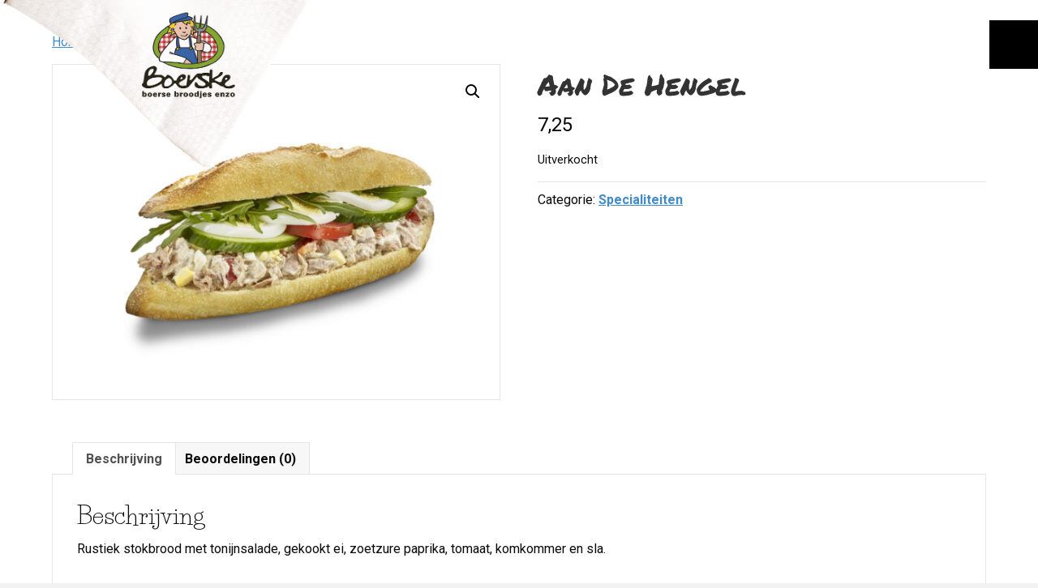

--- FILE ---
content_type: text/html; charset=UTF-8
request_url: https://boerske.nl/product/aan-de-hengel/
body_size: 12950
content:
<!DOCTYPE html>
<html lang="nl-NL" prefix="og: https://ogp.me/ns#">
<head>
<meta charset="UTF-8" />
<meta name='viewport' content='width=device-width, initial-scale=1.0' />
<meta http-equiv='X-UA-Compatible' content='IE=edge' />
<link rel="profile" href="https://gmpg.org/xfn/11" />

<!-- Search Engine Optimization door Rank Math - https://rankmath.com/ -->
<title>Aan de Hengel - Boerske</title>
<meta name="description" content="Rustiek stokbrood met tonijnsalade, gekookt ei, zoetzure paprika, tomaat, komkommer en sla."/>
<meta name="robots" content="index, follow, max-snippet:-1, max-video-preview:-1, max-image-preview:large"/>
<link rel="canonical" href="https://boerske.nl/product/aan-de-hengel/" />
<meta property="og:locale" content="nl_NL" />
<meta property="og:type" content="product" />
<meta property="og:title" content="Aan de Hengel - Boerske" />
<meta property="og:description" content="Rustiek stokbrood met tonijnsalade, gekookt ei, zoetzure paprika, tomaat, komkommer en sla." />
<meta property="og:url" content="https://boerske.nl/product/aan-de-hengel/" />
<meta property="og:site_name" content="Boerske" />
<meta property="og:updated_time" content="2025-03-25T13:30:17+00:00" />
<meta property="og:image" content="https://boerske.nl/wp-content/uploads/2022/05/Aan-de-hengel-lage-resolutie.jpg" />
<meta property="og:image:secure_url" content="https://boerske.nl/wp-content/uploads/2022/05/Aan-de-hengel-lage-resolutie.jpg" />
<meta property="og:image:width" content="1440" />
<meta property="og:image:height" content="1080" />
<meta property="og:image:alt" content="Aan de Hengel" />
<meta property="og:image:type" content="image/jpeg" />
<meta property="product:price:amount" content="7.25" />
<meta property="product:price:currency" content="EUR" />
<meta name="twitter:card" content="summary_large_image" />
<meta name="twitter:title" content="Aan de Hengel - Boerske" />
<meta name="twitter:description" content="Rustiek stokbrood met tonijnsalade, gekookt ei, zoetzure paprika, tomaat, komkommer en sla." />
<meta name="twitter:image" content="https://boerske.nl/wp-content/uploads/2022/05/Aan-de-hengel-lage-resolutie.jpg" />
<meta name="twitter:label1" content="Prijs" />
<meta name="twitter:data1" content="&euro;7,25" />
<meta name="twitter:label2" content="Beschikbaarheid" />
<meta name="twitter:data2" content="Uitverkocht" />
<script type="application/ld+json" class="rank-math-schema">{"@context":"https://schema.org","@graph":[{"@type":"Organization","@id":"https://boerske.nl/#organization","name":"Boerske","url":"https://boerske.nl","logo":{"@type":"ImageObject","@id":"https://boerske.nl/#logo","url":"https://boerske.nl/wp-content/uploads/2019/11/Boerske.jpg","contentUrl":"https://boerske.nl/wp-content/uploads/2019/11/Boerske.jpg","caption":"Boerske","inLanguage":"nl-NL","width":"500","height":"463"}},{"@type":"WebSite","@id":"https://boerske.nl/#website","url":"https://boerske.nl","name":"Boerske","publisher":{"@id":"https://boerske.nl/#organization"},"inLanguage":"nl-NL"},{"@type":"ImageObject","@id":"https://boerske.nl/wp-content/uploads/2022/05/Aan-de-hengel-lage-resolutie.jpg","url":"https://boerske.nl/wp-content/uploads/2022/05/Aan-de-hengel-lage-resolutie.jpg","width":"1440","height":"1080","inLanguage":"nl-NL"},{"@type":"ItemPage","@id":"https://boerske.nl/product/aan-de-hengel/#webpage","url":"https://boerske.nl/product/aan-de-hengel/","name":"Aan de Hengel - Boerske","datePublished":"2022-05-04T06:16:06+00:00","dateModified":"2025-03-25T13:30:17+00:00","isPartOf":{"@id":"https://boerske.nl/#website"},"primaryImageOfPage":{"@id":"https://boerske.nl/wp-content/uploads/2022/05/Aan-de-hengel-lage-resolutie.jpg"},"inLanguage":"nl-NL"},{"@type":"Product","name":"Aan de Hengel - Boerske","description":"Rustiek stokbrood met tonijnsalade, gekookt ei, zoetzure paprika, tomaat, komkommer en sla.","category":"Specialiteiten","mainEntityOfPage":{"@id":"https://boerske.nl/product/aan-de-hengel/#webpage"},"image":[{"@type":"ImageObject","url":"https://boerske.nl/wp-content/uploads/2022/05/Aan-de-hengel-lage-resolutie.jpg","height":"1080","width":"1440"}],"offers":{"@type":"Offer","price":"7.25","priceCurrency":"EUR","priceValidUntil":"2026-12-31","availability":"https://schema.org/OutOfStock","itemCondition":"NewCondition","url":"https://boerske.nl/product/aan-de-hengel/","seller":{"@type":"Organization","@id":"https://boerske.nl/","name":"Boerske","url":"https://boerske.nl","logo":"https://boerske.nl/wp-content/uploads/2019/11/Boerske.jpg"}},"@id":"https://boerske.nl/product/aan-de-hengel/#richSnippet"}]}</script>
<!-- /Rank Math WordPress SEO plugin -->

<link rel='dns-prefetch' href='//fonts.googleapis.com' />
<link href='https://fonts.gstatic.com' crossorigin rel='preconnect' />
<link rel="alternate" type="application/rss+xml" title="Boerske &raquo; feed" href="https://boerske.nl/feed/" />
<link rel="alternate" type="application/rss+xml" title="Boerske &raquo; reacties feed" href="https://boerske.nl/comments/feed/" />
<link rel="alternate" type="application/rss+xml" title="Boerske &raquo; Aan de Hengel reacties feed" href="https://boerske.nl/product/aan-de-hengel/feed/" />
<link rel="alternate" title="oEmbed (JSON)" type="application/json+oembed" href="https://boerske.nl/wp-json/oembed/1.0/embed?url=https%3A%2F%2Fboerske.nl%2Fproduct%2Faan-de-hengel%2F" />
<link rel="alternate" title="oEmbed (XML)" type="text/xml+oembed" href="https://boerske.nl/wp-json/oembed/1.0/embed?url=https%3A%2F%2Fboerske.nl%2Fproduct%2Faan-de-hengel%2F&#038;format=xml" />
<link rel="preload" href="https://boerske.nl/wp-content/plugins/bb-plugin/fonts/fontawesome/5.15.4/webfonts/fa-solid-900.woff2" as="font" type="font/woff2" crossorigin="anonymous">
<link rel="preload" href="https://boerske.nl/wp-content/plugins/bb-plugin/fonts/fontawesome/5.15.4/webfonts/fa-regular-400.woff2" as="font" type="font/woff2" crossorigin="anonymous">
		<!-- This site uses the Google Analytics by MonsterInsights plugin v9.10.0 - Using Analytics tracking - https://www.monsterinsights.com/ -->
							<script src="//www.googletagmanager.com/gtag/js?id=G-00DFZN2ES5"  data-cfasync="false" data-wpfc-render="false" async></script>
			<script data-cfasync="false" data-wpfc-render="false">
				var mi_version = '9.10.0';
				var mi_track_user = true;
				var mi_no_track_reason = '';
								var MonsterInsightsDefaultLocations = {"page_location":"https:\/\/boerske.nl\/product\/aan-de-hengel\/"};
								if ( typeof MonsterInsightsPrivacyGuardFilter === 'function' ) {
					var MonsterInsightsLocations = (typeof MonsterInsightsExcludeQuery === 'object') ? MonsterInsightsPrivacyGuardFilter( MonsterInsightsExcludeQuery ) : MonsterInsightsPrivacyGuardFilter( MonsterInsightsDefaultLocations );
				} else {
					var MonsterInsightsLocations = (typeof MonsterInsightsExcludeQuery === 'object') ? MonsterInsightsExcludeQuery : MonsterInsightsDefaultLocations;
				}

								var disableStrs = [
										'ga-disable-G-00DFZN2ES5',
									];

				/* Function to detect opted out users */
				function __gtagTrackerIsOptedOut() {
					for (var index = 0; index < disableStrs.length; index++) {
						if (document.cookie.indexOf(disableStrs[index] + '=true') > -1) {
							return true;
						}
					}

					return false;
				}

				/* Disable tracking if the opt-out cookie exists. */
				if (__gtagTrackerIsOptedOut()) {
					for (var index = 0; index < disableStrs.length; index++) {
						window[disableStrs[index]] = true;
					}
				}

				/* Opt-out function */
				function __gtagTrackerOptout() {
					for (var index = 0; index < disableStrs.length; index++) {
						document.cookie = disableStrs[index] + '=true; expires=Thu, 31 Dec 2099 23:59:59 UTC; path=/';
						window[disableStrs[index]] = true;
					}
				}

				if ('undefined' === typeof gaOptout) {
					function gaOptout() {
						__gtagTrackerOptout();
					}
				}
								window.dataLayer = window.dataLayer || [];

				window.MonsterInsightsDualTracker = {
					helpers: {},
					trackers: {},
				};
				if (mi_track_user) {
					function __gtagDataLayer() {
						dataLayer.push(arguments);
					}

					function __gtagTracker(type, name, parameters) {
						if (!parameters) {
							parameters = {};
						}

						if (parameters.send_to) {
							__gtagDataLayer.apply(null, arguments);
							return;
						}

						if (type === 'event') {
														parameters.send_to = monsterinsights_frontend.v4_id;
							var hookName = name;
							if (typeof parameters['event_category'] !== 'undefined') {
								hookName = parameters['event_category'] + ':' + name;
							}

							if (typeof MonsterInsightsDualTracker.trackers[hookName] !== 'undefined') {
								MonsterInsightsDualTracker.trackers[hookName](parameters);
							} else {
								__gtagDataLayer('event', name, parameters);
							}
							
						} else {
							__gtagDataLayer.apply(null, arguments);
						}
					}

					__gtagTracker('js', new Date());
					__gtagTracker('set', {
						'developer_id.dZGIzZG': true,
											});
					if ( MonsterInsightsLocations.page_location ) {
						__gtagTracker('set', MonsterInsightsLocations);
					}
										__gtagTracker('config', 'G-00DFZN2ES5', {"forceSSL":"true","link_attribution":"true"} );
										window.gtag = __gtagTracker;										(function () {
						/* https://developers.google.com/analytics/devguides/collection/analyticsjs/ */
						/* ga and __gaTracker compatibility shim. */
						var noopfn = function () {
							return null;
						};
						var newtracker = function () {
							return new Tracker();
						};
						var Tracker = function () {
							return null;
						};
						var p = Tracker.prototype;
						p.get = noopfn;
						p.set = noopfn;
						p.send = function () {
							var args = Array.prototype.slice.call(arguments);
							args.unshift('send');
							__gaTracker.apply(null, args);
						};
						var __gaTracker = function () {
							var len = arguments.length;
							if (len === 0) {
								return;
							}
							var f = arguments[len - 1];
							if (typeof f !== 'object' || f === null || typeof f.hitCallback !== 'function') {
								if ('send' === arguments[0]) {
									var hitConverted, hitObject = false, action;
									if ('event' === arguments[1]) {
										if ('undefined' !== typeof arguments[3]) {
											hitObject = {
												'eventAction': arguments[3],
												'eventCategory': arguments[2],
												'eventLabel': arguments[4],
												'value': arguments[5] ? arguments[5] : 1,
											}
										}
									}
									if ('pageview' === arguments[1]) {
										if ('undefined' !== typeof arguments[2]) {
											hitObject = {
												'eventAction': 'page_view',
												'page_path': arguments[2],
											}
										}
									}
									if (typeof arguments[2] === 'object') {
										hitObject = arguments[2];
									}
									if (typeof arguments[5] === 'object') {
										Object.assign(hitObject, arguments[5]);
									}
									if ('undefined' !== typeof arguments[1].hitType) {
										hitObject = arguments[1];
										if ('pageview' === hitObject.hitType) {
											hitObject.eventAction = 'page_view';
										}
									}
									if (hitObject) {
										action = 'timing' === arguments[1].hitType ? 'timing_complete' : hitObject.eventAction;
										hitConverted = mapArgs(hitObject);
										__gtagTracker('event', action, hitConverted);
									}
								}
								return;
							}

							function mapArgs(args) {
								var arg, hit = {};
								var gaMap = {
									'eventCategory': 'event_category',
									'eventAction': 'event_action',
									'eventLabel': 'event_label',
									'eventValue': 'event_value',
									'nonInteraction': 'non_interaction',
									'timingCategory': 'event_category',
									'timingVar': 'name',
									'timingValue': 'value',
									'timingLabel': 'event_label',
									'page': 'page_path',
									'location': 'page_location',
									'title': 'page_title',
									'referrer' : 'page_referrer',
								};
								for (arg in args) {
																		if (!(!args.hasOwnProperty(arg) || !gaMap.hasOwnProperty(arg))) {
										hit[gaMap[arg]] = args[arg];
									} else {
										hit[arg] = args[arg];
									}
								}
								return hit;
							}

							try {
								f.hitCallback();
							} catch (ex) {
							}
						};
						__gaTracker.create = newtracker;
						__gaTracker.getByName = newtracker;
						__gaTracker.getAll = function () {
							return [];
						};
						__gaTracker.remove = noopfn;
						__gaTracker.loaded = true;
						window['__gaTracker'] = __gaTracker;
					})();
									} else {
										console.log("");
					(function () {
						function __gtagTracker() {
							return null;
						}

						window['__gtagTracker'] = __gtagTracker;
						window['gtag'] = __gtagTracker;
					})();
									}
			</script>
							<!-- / Google Analytics by MonsterInsights -->
		<style id='wp-img-auto-sizes-contain-inline-css'>
img:is([sizes=auto i],[sizes^="auto," i]){contain-intrinsic-size:3000px 1500px}
/*# sourceURL=wp-img-auto-sizes-contain-inline-css */
</style>
<style id='wp-emoji-styles-inline-css'>

	img.wp-smiley, img.emoji {
		display: inline !important;
		border: none !important;
		box-shadow: none !important;
		height: 1em !important;
		width: 1em !important;
		margin: 0 0.07em !important;
		vertical-align: -0.1em !important;
		background: none !important;
		padding: 0 !important;
	}
/*# sourceURL=wp-emoji-styles-inline-css */
</style>
<link rel='stylesheet' id='wp-block-library-css' href='https://boerske.nl/wp-includes/css/dist/block-library/style.min.css?ver=6.9' media='all' />
<style id='global-styles-inline-css'>
:root{--wp--preset--aspect-ratio--square: 1;--wp--preset--aspect-ratio--4-3: 4/3;--wp--preset--aspect-ratio--3-4: 3/4;--wp--preset--aspect-ratio--3-2: 3/2;--wp--preset--aspect-ratio--2-3: 2/3;--wp--preset--aspect-ratio--16-9: 16/9;--wp--preset--aspect-ratio--9-16: 9/16;--wp--preset--color--black: #000000;--wp--preset--color--cyan-bluish-gray: #abb8c3;--wp--preset--color--white: #ffffff;--wp--preset--color--pale-pink: #f78da7;--wp--preset--color--vivid-red: #cf2e2e;--wp--preset--color--luminous-vivid-orange: #ff6900;--wp--preset--color--luminous-vivid-amber: #fcb900;--wp--preset--color--light-green-cyan: #7bdcb5;--wp--preset--color--vivid-green-cyan: #00d084;--wp--preset--color--pale-cyan-blue: #8ed1fc;--wp--preset--color--vivid-cyan-blue: #0693e3;--wp--preset--color--vivid-purple: #9b51e0;--wp--preset--gradient--vivid-cyan-blue-to-vivid-purple: linear-gradient(135deg,rgb(6,147,227) 0%,rgb(155,81,224) 100%);--wp--preset--gradient--light-green-cyan-to-vivid-green-cyan: linear-gradient(135deg,rgb(122,220,180) 0%,rgb(0,208,130) 100%);--wp--preset--gradient--luminous-vivid-amber-to-luminous-vivid-orange: linear-gradient(135deg,rgb(252,185,0) 0%,rgb(255,105,0) 100%);--wp--preset--gradient--luminous-vivid-orange-to-vivid-red: linear-gradient(135deg,rgb(255,105,0) 0%,rgb(207,46,46) 100%);--wp--preset--gradient--very-light-gray-to-cyan-bluish-gray: linear-gradient(135deg,rgb(238,238,238) 0%,rgb(169,184,195) 100%);--wp--preset--gradient--cool-to-warm-spectrum: linear-gradient(135deg,rgb(74,234,220) 0%,rgb(151,120,209) 20%,rgb(207,42,186) 40%,rgb(238,44,130) 60%,rgb(251,105,98) 80%,rgb(254,248,76) 100%);--wp--preset--gradient--blush-light-purple: linear-gradient(135deg,rgb(255,206,236) 0%,rgb(152,150,240) 100%);--wp--preset--gradient--blush-bordeaux: linear-gradient(135deg,rgb(254,205,165) 0%,rgb(254,45,45) 50%,rgb(107,0,62) 100%);--wp--preset--gradient--luminous-dusk: linear-gradient(135deg,rgb(255,203,112) 0%,rgb(199,81,192) 50%,rgb(65,88,208) 100%);--wp--preset--gradient--pale-ocean: linear-gradient(135deg,rgb(255,245,203) 0%,rgb(182,227,212) 50%,rgb(51,167,181) 100%);--wp--preset--gradient--electric-grass: linear-gradient(135deg,rgb(202,248,128) 0%,rgb(113,206,126) 100%);--wp--preset--gradient--midnight: linear-gradient(135deg,rgb(2,3,129) 0%,rgb(40,116,252) 100%);--wp--preset--font-size--small: 13px;--wp--preset--font-size--medium: 20px;--wp--preset--font-size--large: 36px;--wp--preset--font-size--x-large: 42px;--wp--preset--spacing--20: 0.44rem;--wp--preset--spacing--30: 0.67rem;--wp--preset--spacing--40: 1rem;--wp--preset--spacing--50: 1.5rem;--wp--preset--spacing--60: 2.25rem;--wp--preset--spacing--70: 3.38rem;--wp--preset--spacing--80: 5.06rem;--wp--preset--shadow--natural: 6px 6px 9px rgba(0, 0, 0, 0.2);--wp--preset--shadow--deep: 12px 12px 50px rgba(0, 0, 0, 0.4);--wp--preset--shadow--sharp: 6px 6px 0px rgba(0, 0, 0, 0.2);--wp--preset--shadow--outlined: 6px 6px 0px -3px rgb(255, 255, 255), 6px 6px rgb(0, 0, 0);--wp--preset--shadow--crisp: 6px 6px 0px rgb(0, 0, 0);}:where(.is-layout-flex){gap: 0.5em;}:where(.is-layout-grid){gap: 0.5em;}body .is-layout-flex{display: flex;}.is-layout-flex{flex-wrap: wrap;align-items: center;}.is-layout-flex > :is(*, div){margin: 0;}body .is-layout-grid{display: grid;}.is-layout-grid > :is(*, div){margin: 0;}:where(.wp-block-columns.is-layout-flex){gap: 2em;}:where(.wp-block-columns.is-layout-grid){gap: 2em;}:where(.wp-block-post-template.is-layout-flex){gap: 1.25em;}:where(.wp-block-post-template.is-layout-grid){gap: 1.25em;}.has-black-color{color: var(--wp--preset--color--black) !important;}.has-cyan-bluish-gray-color{color: var(--wp--preset--color--cyan-bluish-gray) !important;}.has-white-color{color: var(--wp--preset--color--white) !important;}.has-pale-pink-color{color: var(--wp--preset--color--pale-pink) !important;}.has-vivid-red-color{color: var(--wp--preset--color--vivid-red) !important;}.has-luminous-vivid-orange-color{color: var(--wp--preset--color--luminous-vivid-orange) !important;}.has-luminous-vivid-amber-color{color: var(--wp--preset--color--luminous-vivid-amber) !important;}.has-light-green-cyan-color{color: var(--wp--preset--color--light-green-cyan) !important;}.has-vivid-green-cyan-color{color: var(--wp--preset--color--vivid-green-cyan) !important;}.has-pale-cyan-blue-color{color: var(--wp--preset--color--pale-cyan-blue) !important;}.has-vivid-cyan-blue-color{color: var(--wp--preset--color--vivid-cyan-blue) !important;}.has-vivid-purple-color{color: var(--wp--preset--color--vivid-purple) !important;}.has-black-background-color{background-color: var(--wp--preset--color--black) !important;}.has-cyan-bluish-gray-background-color{background-color: var(--wp--preset--color--cyan-bluish-gray) !important;}.has-white-background-color{background-color: var(--wp--preset--color--white) !important;}.has-pale-pink-background-color{background-color: var(--wp--preset--color--pale-pink) !important;}.has-vivid-red-background-color{background-color: var(--wp--preset--color--vivid-red) !important;}.has-luminous-vivid-orange-background-color{background-color: var(--wp--preset--color--luminous-vivid-orange) !important;}.has-luminous-vivid-amber-background-color{background-color: var(--wp--preset--color--luminous-vivid-amber) !important;}.has-light-green-cyan-background-color{background-color: var(--wp--preset--color--light-green-cyan) !important;}.has-vivid-green-cyan-background-color{background-color: var(--wp--preset--color--vivid-green-cyan) !important;}.has-pale-cyan-blue-background-color{background-color: var(--wp--preset--color--pale-cyan-blue) !important;}.has-vivid-cyan-blue-background-color{background-color: var(--wp--preset--color--vivid-cyan-blue) !important;}.has-vivid-purple-background-color{background-color: var(--wp--preset--color--vivid-purple) !important;}.has-black-border-color{border-color: var(--wp--preset--color--black) !important;}.has-cyan-bluish-gray-border-color{border-color: var(--wp--preset--color--cyan-bluish-gray) !important;}.has-white-border-color{border-color: var(--wp--preset--color--white) !important;}.has-pale-pink-border-color{border-color: var(--wp--preset--color--pale-pink) !important;}.has-vivid-red-border-color{border-color: var(--wp--preset--color--vivid-red) !important;}.has-luminous-vivid-orange-border-color{border-color: var(--wp--preset--color--luminous-vivid-orange) !important;}.has-luminous-vivid-amber-border-color{border-color: var(--wp--preset--color--luminous-vivid-amber) !important;}.has-light-green-cyan-border-color{border-color: var(--wp--preset--color--light-green-cyan) !important;}.has-vivid-green-cyan-border-color{border-color: var(--wp--preset--color--vivid-green-cyan) !important;}.has-pale-cyan-blue-border-color{border-color: var(--wp--preset--color--pale-cyan-blue) !important;}.has-vivid-cyan-blue-border-color{border-color: var(--wp--preset--color--vivid-cyan-blue) !important;}.has-vivid-purple-border-color{border-color: var(--wp--preset--color--vivid-purple) !important;}.has-vivid-cyan-blue-to-vivid-purple-gradient-background{background: var(--wp--preset--gradient--vivid-cyan-blue-to-vivid-purple) !important;}.has-light-green-cyan-to-vivid-green-cyan-gradient-background{background: var(--wp--preset--gradient--light-green-cyan-to-vivid-green-cyan) !important;}.has-luminous-vivid-amber-to-luminous-vivid-orange-gradient-background{background: var(--wp--preset--gradient--luminous-vivid-amber-to-luminous-vivid-orange) !important;}.has-luminous-vivid-orange-to-vivid-red-gradient-background{background: var(--wp--preset--gradient--luminous-vivid-orange-to-vivid-red) !important;}.has-very-light-gray-to-cyan-bluish-gray-gradient-background{background: var(--wp--preset--gradient--very-light-gray-to-cyan-bluish-gray) !important;}.has-cool-to-warm-spectrum-gradient-background{background: var(--wp--preset--gradient--cool-to-warm-spectrum) !important;}.has-blush-light-purple-gradient-background{background: var(--wp--preset--gradient--blush-light-purple) !important;}.has-blush-bordeaux-gradient-background{background: var(--wp--preset--gradient--blush-bordeaux) !important;}.has-luminous-dusk-gradient-background{background: var(--wp--preset--gradient--luminous-dusk) !important;}.has-pale-ocean-gradient-background{background: var(--wp--preset--gradient--pale-ocean) !important;}.has-electric-grass-gradient-background{background: var(--wp--preset--gradient--electric-grass) !important;}.has-midnight-gradient-background{background: var(--wp--preset--gradient--midnight) !important;}.has-small-font-size{font-size: var(--wp--preset--font-size--small) !important;}.has-medium-font-size{font-size: var(--wp--preset--font-size--medium) !important;}.has-large-font-size{font-size: var(--wp--preset--font-size--large) !important;}.has-x-large-font-size{font-size: var(--wp--preset--font-size--x-large) !important;}
/*# sourceURL=global-styles-inline-css */
</style>

<style id='classic-theme-styles-inline-css'>
/*! This file is auto-generated */
.wp-block-button__link{color:#fff;background-color:#32373c;border-radius:9999px;box-shadow:none;text-decoration:none;padding:calc(.667em + 2px) calc(1.333em + 2px);font-size:1.125em}.wp-block-file__button{background:#32373c;color:#fff;text-decoration:none}
/*# sourceURL=/wp-includes/css/classic-themes.min.css */
</style>
<link rel='stylesheet' id='zh_frontend-css' href='https://boerske.nl/wp-content/plugins/order-hours-scheduler-for-woocommerce/assets/bundles/styles/frontend.css?ver=4.3.24' media='all' />
<link rel='stylesheet' id='photoswipe-css' href='https://boerske.nl/wp-content/plugins/woocommerce/assets/css/photoswipe/photoswipe.min.css?ver=10.3.6' media='all' />
<link rel='stylesheet' id='photoswipe-default-skin-css' href='https://boerske.nl/wp-content/plugins/woocommerce/assets/css/photoswipe/default-skin/default-skin.min.css?ver=10.3.6' media='all' />
<link rel='stylesheet' id='woocommerce-layout-css' href='https://boerske.nl/wp-content/plugins/woocommerce/assets/css/woocommerce-layout.css?ver=10.3.6' media='all' />
<link rel='stylesheet' id='woocommerce-smallscreen-css' href='https://boerske.nl/wp-content/plugins/woocommerce/assets/css/woocommerce-smallscreen.css?ver=10.3.6' media='only screen and (max-width: 767px)' />
<link rel='stylesheet' id='woocommerce-general-css' href='https://boerske.nl/wp-content/plugins/woocommerce/assets/css/woocommerce.css?ver=10.3.6' media='all' />
<style id='woocommerce-inline-inline-css'>
.woocommerce form .form-row .required { visibility: visible; }
/*# sourceURL=woocommerce-inline-inline-css */
</style>
<link rel='stylesheet' id='font-awesome-5-css' href='https://boerske.nl/wp-content/plugins/bb-plugin/fonts/fontawesome/5.15.4/css/all.min.css?ver=2.9.4.1' media='all' />
<link rel='stylesheet' id='fl-builder-layout-bundle-57da5821dde8f7f97f01454681ca320e-css' href='https://boerske.nl/wp-content/uploads/bb-plugin/cache/57da5821dde8f7f97f01454681ca320e-layout-bundle.css?ver=2.9.4.1-1.5.2.1' media='all' />
<link rel='stylesheet' id='brands-styles-css' href='https://boerske.nl/wp-content/plugins/woocommerce/assets/css/brands.css?ver=10.3.6' media='all' />
<link rel='stylesheet' id='mollie-applepaydirect-css' href='https://boerske.nl/wp-content/plugins/mollie-payments-for-woocommerce/public/css/mollie-applepaydirect.min.css?ver=1762845268' media='screen' />
<link rel='stylesheet' id='jquery-magnificpopup-css' href='https://boerske.nl/wp-content/plugins/bb-plugin/css/jquery.magnificpopup.min.css?ver=2.9.4.1' media='all' />
<link rel='stylesheet' id='base-4-css' href='https://boerske.nl/wp-content/themes/bb-theme/css/base-4.min.css?ver=1.7.8' media='all' />
<link rel='stylesheet' id='fl-automator-skin-css' href='https://boerske.nl/wp-content/uploads/bb-theme/skin-670fbc54b3269.css?ver=1.7.8' media='all' />
<link rel='stylesheet' id='fl-child-theme-css' href='https://boerske.nl/wp-content/themes/bb-theme-child/style.css?ver=6.9' media='all' />
<link rel='stylesheet' id='fl-builder-google-fonts-dedc5e30d3a3d4655bd51cd1df1847cc-css' href='//fonts.googleapis.com/css?family=Roboto%3A300%2C400%2C700%2C400%7CLife+Savers%3A400%7CPermanent+Marker%3A400&#038;ver=6.9' media='all' />
<script src="https://boerske.nl/wp-includes/js/jquery/jquery.min.js?ver=3.7.1" id="jquery-core-js"></script>
<script src="https://boerske.nl/wp-includes/js/jquery/jquery-migrate.min.js?ver=3.4.1" id="jquery-migrate-js"></script>
<script src="https://boerske.nl/wp-content/plugins/google-analytics-for-wordpress/assets/js/frontend-gtag.min.js?ver=9.10.0" id="monsterinsights-frontend-script-js" async data-wp-strategy="async"></script>
<script data-cfasync="false" data-wpfc-render="false" id='monsterinsights-frontend-script-js-extra'>var monsterinsights_frontend = {"js_events_tracking":"true","download_extensions":"doc,pdf,ppt,zip,xls,docx,pptx,xlsx","inbound_paths":"[{\"path\":\"\\\/go\\\/\",\"label\":\"affiliate\"},{\"path\":\"\\\/recommend\\\/\",\"label\":\"affiliate\"}]","home_url":"https:\/\/boerske.nl","hash_tracking":"false","v4_id":"G-00DFZN2ES5"};</script>
<script src="https://boerske.nl/wp-content/plugins/woocommerce/assets/js/jquery-blockui/jquery.blockUI.min.js?ver=2.7.0-wc.10.3.6" id="wc-jquery-blockui-js" defer data-wp-strategy="defer"></script>
<script id="wc-add-to-cart-js-extra">
var wc_add_to_cart_params = {"ajax_url":"/wp-admin/admin-ajax.php","wc_ajax_url":"/?wc-ajax=%%endpoint%%","i18n_view_cart":"Bekijk winkelwagen","cart_url":"https://boerske.nl","is_cart":"","cart_redirect_after_add":"no"};
//# sourceURL=wc-add-to-cart-js-extra
</script>
<script src="https://boerske.nl/wp-content/plugins/woocommerce/assets/js/frontend/add-to-cart.min.js?ver=10.3.6" id="wc-add-to-cart-js" defer data-wp-strategy="defer"></script>
<script src="https://boerske.nl/wp-content/plugins/woocommerce/assets/js/zoom/jquery.zoom.min.js?ver=1.7.21-wc.10.3.6" id="wc-zoom-js" defer data-wp-strategy="defer"></script>
<script src="https://boerske.nl/wp-content/plugins/woocommerce/assets/js/flexslider/jquery.flexslider.min.js?ver=2.7.2-wc.10.3.6" id="wc-flexslider-js" defer data-wp-strategy="defer"></script>
<script src="https://boerske.nl/wp-content/plugins/woocommerce/assets/js/photoswipe/photoswipe.min.js?ver=4.1.1-wc.10.3.6" id="wc-photoswipe-js" defer data-wp-strategy="defer"></script>
<script src="https://boerske.nl/wp-content/plugins/woocommerce/assets/js/photoswipe/photoswipe-ui-default.min.js?ver=4.1.1-wc.10.3.6" id="wc-photoswipe-ui-default-js" defer data-wp-strategy="defer"></script>
<script id="wc-single-product-js-extra">
var wc_single_product_params = {"i18n_required_rating_text":"Selecteer een waardering","i18n_rating_options":["1 van de 5 sterren","2 van de 5 sterren","3 van de 5 sterren","4 van de 5 sterren","5 van de 5 sterren"],"i18n_product_gallery_trigger_text":"Afbeeldinggalerij in volledig scherm bekijken","review_rating_required":"yes","flexslider":{"rtl":false,"animation":"slide","smoothHeight":true,"directionNav":false,"controlNav":"thumbnails","slideshow":false,"animationSpeed":500,"animationLoop":false,"allowOneSlide":false},"zoom_enabled":"1","zoom_options":[],"photoswipe_enabled":"1","photoswipe_options":{"shareEl":false,"closeOnScroll":false,"history":false,"hideAnimationDuration":0,"showAnimationDuration":0},"flexslider_enabled":"1"};
//# sourceURL=wc-single-product-js-extra
</script>
<script src="https://boerske.nl/wp-content/plugins/woocommerce/assets/js/frontend/single-product.min.js?ver=10.3.6" id="wc-single-product-js" defer data-wp-strategy="defer"></script>
<script src="https://boerske.nl/wp-content/plugins/woocommerce/assets/js/js-cookie/js.cookie.min.js?ver=2.1.4-wc.10.3.6" id="wc-js-cookie-js" defer data-wp-strategy="defer"></script>
<script id="woocommerce-js-extra">
var woocommerce_params = {"ajax_url":"/wp-admin/admin-ajax.php","wc_ajax_url":"/?wc-ajax=%%endpoint%%","i18n_password_show":"Wachtwoord weergeven","i18n_password_hide":"Wachtwoord verbergen"};
//# sourceURL=woocommerce-js-extra
</script>
<script src="https://boerske.nl/wp-content/plugins/woocommerce/assets/js/frontend/woocommerce.min.js?ver=10.3.6" id="woocommerce-js" defer data-wp-strategy="defer"></script>
<link rel="https://api.w.org/" href="https://boerske.nl/wp-json/" /><link rel="alternate" title="JSON" type="application/json" href="https://boerske.nl/wp-json/wp/v2/product/1398" /><link rel="EditURI" type="application/rsd+xml" title="RSD" href="https://boerske.nl/xmlrpc.php?rsd" />
<meta name="generator" content="WordPress 6.9" />
<link rel='shortlink' href='https://boerske.nl/?p=1398' />
	<noscript><style>.woocommerce-product-gallery{ opacity: 1 !important; }</style></noscript>
	<style>.recentcomments a{display:inline !important;padding:0 !important;margin:0 !important;}</style><link rel="icon" href="https://boerske.nl/wp-content/uploads/2021/11/Boerske4-100x100.jpg" sizes="32x32" />
<link rel="icon" href="https://boerske.nl/wp-content/uploads/2021/11/Boerske4-300x300.jpg" sizes="192x192" />
<link rel="apple-touch-icon" href="https://boerske.nl/wp-content/uploads/2021/11/Boerske4-300x300.jpg" />
<meta name="msapplication-TileImage" content="https://boerske.nl/wp-content/uploads/2021/11/Boerske4-300x300.jpg" />

<!-- Facebook Pixel Code -->
<script>
!function(f,b,e,v,n,t,s)
{if(f.fbq)return;n=f.fbq=function(){n.callMethod?
n.callMethod.apply(n,arguments):n.queue.push(arguments)};
if(!f._fbq)f._fbq=n;n.push=n;n.loaded=!0;n.version='2.0';
n.queue=[];t=b.createElement(e);t.async=!0;
t.src=v;s=b.getElementsByTagName(e)[0];
s.parentNode.insertBefore(t,s)}(window,document,'script',
'https://connect.facebook.net/en_US/fbevents.js');
 fbq('init', '276964930351143'); 
fbq('track', 'PageView');
</script>
<noscript>
 <img height="1" width="1" 
src="https://www.facebook.com/tr?id=276964930351143&ev=PageView
&noscript=1"/>
</noscript>
<!-- End Facebook Pixel Code -->

<!-- Global site tag (gtag.js) - Google Analytics -->
<script async src="https://www.googletagmanager.com/gtag/js?id=UA-149488236-5"></script>
<script>
  window.dataLayer = window.dataLayer || [];
  function gtag(){dataLayer.push(arguments);}
  gtag('js', new Date());

  gtag('config', 'UA-149488236-5');
</script>

<link rel='stylesheet' id='wc-blocks-style-css' href='https://boerske.nl/wp-content/plugins/woocommerce/assets/client/blocks/wc-blocks.css?ver=wc-10.3.6' media='all' />
</head>
<body class="wp-singular product-template-default single single-product postid-1398 wp-theme-bb-theme wp-child-theme-bb-theme-child theme-bb-theme fl-builder-2-9-4-1 fl-themer-1-5-2-1 fl-theme-1-7-8 fl-no-js woocommerce woocommerce-page woocommerce-no-js fl-theme-builder-header fl-theme-builder-header-menu fl-theme-builder-footer fl-theme-builder-footer-footer fl-framework-base-4 fl-preset-default fl-full-width fl-scroll-to-top fl-search-active woo-4 woo-products-per-page-16" itemscope="itemscope" itemtype="https://schema.org/WebPage">
<a aria-label="Spring naar content" class="fl-screen-reader-text" href="#fl-main-content">Spring naar content</a><div class="fl-page">
	<header class="fl-builder-content fl-builder-content-25 fl-builder-global-templates-locked" data-post-id="25" data-type="header" data-sticky="0" data-sticky-on="" data-sticky-breakpoint="medium" data-shrink="0" data-overlay="1" data-overlay-bg="default" data-shrink-image-height="50px" role="banner" itemscope="itemscope" itemtype="http://schema.org/WPHeader"><div class="fl-row fl-row-full-width fl-row-bg-none fl-node-5ddfcd4c80e96 fl-row-default-height fl-row-align-center" data-node="5ddfcd4c80e96">
	<div class="fl-row-content-wrap">
						<div class="fl-row-content fl-row-full-width fl-node-content">
		
<div class="fl-col-group fl-node-5ddfcd4c86506 fl-col-group-equal-height fl-col-group-align-top" data-node="5ddfcd4c86506">
			<div class="fl-col fl-node-5ddfcd4c86800 fl-col-bg-color fl-col-small" data-node="5ddfcd4c86800">
	<div class="fl-col-content fl-node-content"><div class="fl-module fl-module-photo fl-node-5ddfcdaa819ce logo_absolute" data-node="5ddfcdaa819ce">
	<div class="fl-module-content fl-node-content">
		<div class="fl-photo fl-photo-align-center" itemscope itemtype="https://schema.org/ImageObject">
	<div class="fl-photo-content fl-photo-img-png">
				<a href="https://boerske.nl" target="_self" itemprop="url">
				<img loading="lazy" decoding="async" width="894" height="485" class="fl-photo-img wp-image-174" src="http://62.84.241.18/~proto/boerske/wp-content/uploads/2019/11/servetpuntlogo.png" alt="servetpunt+logo" itemprop="image" title="servetpunt+logo"  data-no-lazy="1" srcset="https://boerske.nl/wp-content/uploads/2019/11/servetpuntlogo.png 894w, https://boerske.nl/wp-content/uploads/2019/11/servetpuntlogo-300x163.png 300w, https://boerske.nl/wp-content/uploads/2019/11/servetpuntlogo-768x417.png 768w, https://boerske.nl/wp-content/uploads/2019/11/servetpuntlogo-600x326.png 600w" sizes="auto, (max-width: 894px) 100vw, 894px" />
				</a>
					</div>
	</div>
	</div>
</div>
</div>
</div>
			<div class="fl-col fl-node-5ddfcd4c8684d fl-col-bg-color" data-node="5ddfcd4c8684d">
	<div class="fl-col-content fl-node-content"><div class="fl-module fl-module-menu fl-node-5ddfcd58c6eab" data-node="5ddfcd58c6eab">
	<div class="fl-module-content fl-node-content">
		<div class="fl-menu fl-menu-responsive-toggle-always fl-menu-responsive-flyout-overlay fl-flyout-left">
	<button class="fl-menu-mobile-toggle hamburger" aria-label="Menu"><span class="fl-menu-icon svg-container"><svg version="1.1" class="hamburger-menu" xmlns="http://www.w3.org/2000/svg" xmlns:xlink="http://www.w3.org/1999/xlink" viewBox="0 0 512 512">
<rect class="fl-hamburger-menu-top" width="512" height="102"/>
<rect class="fl-hamburger-menu-middle" y="205" width="512" height="102"/>
<rect class="fl-hamburger-menu-bottom" y="410" width="512" height="102"/>
</svg>
</span></button>	<div class="fl-clear"></div>
	<nav aria-label="Menu" itemscope="itemscope" itemtype="https://schema.org/SiteNavigationElement"><ul id="menu-main-menu" class="menu fl-menu-horizontal fl-toggle-none"><li id="menu-item-326" class="menu-item menu-item-type-post_type menu-item-object-page menu-item-home"><a href="https://boerske.nl/">Home</a></li><li id="menu-item-1534" class="menu-item menu-item-type-post_type menu-item-object-page"><a href="https://boerske.nl/menukaart/">Menukaart</a></li><li id="menu-item-327" class="menu-item menu-item-type-post_type menu-item-object-page"><a href="https://boerske.nl/locaties/">Locaties</a></li><li id="menu-item-436" class="menu-item menu-item-type-post_type menu-item-object-page"><a href="https://boerske.nl/bestellen/">Bestellen</a></li><li id="menu-item-1758" class="menu-item menu-item-type-post_type menu-item-object-page"><a href="https://boerske.nl/solliciteren/">Solliciteren</a></li><li id="menu-item-506" class="menu-item menu-item-type-post_type menu-item-object-page"><a href="https://boerske.nl/contact/">Contact</a></li></ul></nav></div>
	</div>
</div>
</div>
</div>
	</div>
		</div>
	</div>
</div>
</header>	<div class="fl-page-content" itemprop="mainContentOfPage">

		
	<div class="container"><div class="row"><div class="fl-content fl-woo-content col-lg-12"><nav class="woocommerce-breadcrumb" aria-label="Breadcrumb"><a href="https://boerske.nl">Home</a>&nbsp;&#47;&nbsp;<a href="https://boerske.nl/product-categorie/specialiteiten/">Specialiteiten</a>&nbsp;&#47;&nbsp;Aan de Hengel</nav>
					
			<div class="woocommerce-notices-wrapper"></div><div id="product-1398" class="product type-product post-1398 status-publish first outofstock product_cat-specialiteiten has-post-thumbnail shipping-taxable purchasable product-type-simple">

	<div class="woocommerce-product-gallery woocommerce-product-gallery--with-images woocommerce-product-gallery--columns-4 images" data-columns="4" style="opacity: 0; transition: opacity .25s ease-in-out;">
	<div class="woocommerce-product-gallery__wrapper">
		<div data-thumb="https://boerske.nl/wp-content/uploads/2022/05/Aan-de-hengel-lage-resolutie-100x100.jpg" data-thumb-alt="Aan de Hengel" data-thumb-srcset="https://boerske.nl/wp-content/uploads/2022/05/Aan-de-hengel-lage-resolutie-100x100.jpg 100w, https://boerske.nl/wp-content/uploads/2022/05/Aan-de-hengel-lage-resolutie-150x150.jpg 150w, https://boerske.nl/wp-content/uploads/2022/05/Aan-de-hengel-lage-resolutie-300x300.jpg 300w"  data-thumb-sizes="(max-width: 100px) 100vw, 100px" class="woocommerce-product-gallery__image"><a href="https://boerske.nl/wp-content/uploads/2022/05/Aan-de-hengel-lage-resolutie.jpg"><img width="600" height="450" src="https://boerske.nl/wp-content/uploads/2022/05/Aan-de-hengel-lage-resolutie-600x450.jpg" class="wp-post-image" alt="Aan de Hengel" data-caption="" data-src="https://boerske.nl/wp-content/uploads/2022/05/Aan-de-hengel-lage-resolutie.jpg" data-large_image="https://boerske.nl/wp-content/uploads/2022/05/Aan-de-hengel-lage-resolutie.jpg" data-large_image_width="1440" data-large_image_height="1080" decoding="async" fetchpriority="high" srcset="https://boerske.nl/wp-content/uploads/2022/05/Aan-de-hengel-lage-resolutie-600x450.jpg 600w, https://boerske.nl/wp-content/uploads/2022/05/Aan-de-hengel-lage-resolutie-300x225.jpg 300w, https://boerske.nl/wp-content/uploads/2022/05/Aan-de-hengel-lage-resolutie-1024x768.jpg 1024w, https://boerske.nl/wp-content/uploads/2022/05/Aan-de-hengel-lage-resolutie-768x576.jpg 768w, https://boerske.nl/wp-content/uploads/2022/05/Aan-de-hengel-lage-resolutie.jpg 1440w" sizes="(max-width: 600px) 100vw, 600px" /></a></div>	</div>
</div>

	<div class="summary entry-summary">
		<h1 class="product_title entry-title">Aan de Hengel</h1><p class="price"><span class="woocommerce-Price-amount amount"><bdi><span class="woocommerce-Price-currencySymbol">&euro;</span>7,25</bdi></span></p>
<p class="stock out-of-stock">Uitverkocht</p>
<div class="product_meta">

	
	
	<span class="posted_in">Categorie: <a href="https://boerske.nl/product-categorie/specialiteiten/" rel="tag">Specialiteiten</a></span>
	
	
</div>
	</div>

	
	<div class="woocommerce-tabs wc-tabs-wrapper">
		<ul class="tabs wc-tabs" role="tablist">
							<li role="presentation" class="description_tab" id="tab-title-description">
					<a href="#tab-description" role="tab" aria-controls="tab-description">
						Beschrijving					</a>
				</li>
							<li role="presentation" class="reviews_tab" id="tab-title-reviews">
					<a href="#tab-reviews" role="tab" aria-controls="tab-reviews">
						Beoordelingen (0)					</a>
				</li>
					</ul>
					<div class="woocommerce-Tabs-panel woocommerce-Tabs-panel--description panel entry-content wc-tab" id="tab-description" role="tabpanel" aria-labelledby="tab-title-description">
				
	<h2>Beschrijving</h2>

<p>Rustiek stokbrood met tonijnsalade, gekookt ei, zoetzure paprika, tomaat, komkommer en sla. </p>
			</div>
					<div class="woocommerce-Tabs-panel woocommerce-Tabs-panel--reviews panel entry-content wc-tab" id="tab-reviews" role="tabpanel" aria-labelledby="tab-title-reviews">
				<div id="reviews" class="woocommerce-Reviews">
	<div id="comments">
		<h2 class="woocommerce-Reviews-title">
			Beoordelingen		</h2>

					<p class="woocommerce-noreviews">Er zijn nog geen beoordelingen.</p>
			</div>

			<div id="review_form_wrapper">
			<div id="review_form">
					<div id="respond" class="comment-respond">
		<span id="reply-title" class="comment-reply-title" role="heading" aria-level="3">Wees de eerste om &ldquo;Aan de Hengel&rdquo; te beoordelen <small><a rel="nofollow" id="cancel-comment-reply-link" href="/product/aan-de-hengel/#respond" style="display:none;">Reactie annuleren</a></small></span><p class="must-log-in">Je moet <a href="https://boerske.nl">ingelogd zijn</a> om een beoordeling te plaatsen.</p>	</div><!-- #respond -->
				</div>
		</div>
	
	<div class="clear"></div>
</div>
			</div>
		
			</div>


	<section class="related products">

					<h2>Gerelateerde producten</h2>
				<ul class="products columns-4">

			
					<li class="product type-product post-1397 status-publish first outofstock product_cat-specialiteiten has-post-thumbnail shipping-taxable purchasable product-type-simple">
	<a href="https://boerske.nl/product/tok-tok/" class="woocommerce-LoopProduct-link woocommerce-loop-product__link"><img width="300" height="300" src="https://boerske.nl/wp-content/uploads/2022/05/Tok-tok-lage-resolutie-300x300.jpg" class="attachment-woocommerce_thumbnail size-woocommerce_thumbnail" alt="Tok Tok" decoding="async" loading="lazy" srcset="https://boerske.nl/wp-content/uploads/2022/05/Tok-tok-lage-resolutie-300x300.jpg 300w, https://boerske.nl/wp-content/uploads/2022/05/Tok-tok-lage-resolutie-150x150.jpg 150w, https://boerske.nl/wp-content/uploads/2022/05/Tok-tok-lage-resolutie-100x100.jpg 100w" sizes="auto, (max-width: 300px) 100vw, 300px" /><h2 class="woocommerce-loop-product__title">Tok Tok</h2>
	<span class="price"><span class="woocommerce-Price-amount amount"><bdi><span class="woocommerce-Price-currencySymbol">&euro;</span>6,95</bdi></span></span>
</a>

    <a href="https://boerske.nl/product/tok-tok/" class="button">Read More</a>

</li>

			
					<li class="product type-product post-1404 status-publish outofstock product_cat-specialiteiten has-post-thumbnail shipping-taxable purchasable product-type-simple">
	<a href="https://boerske.nl/product/neerlands-lekkerste/" class="woocommerce-LoopProduct-link woocommerce-loop-product__link"><img width="300" height="300" src="https://boerske.nl/wp-content/uploads/2022/05/Neerlands-lekkerste-lage-resolutie-300x300.jpg" class="attachment-woocommerce_thumbnail size-woocommerce_thumbnail" alt="Neerlands Lekkerste" decoding="async" loading="lazy" srcset="https://boerske.nl/wp-content/uploads/2022/05/Neerlands-lekkerste-lage-resolutie-300x300.jpg 300w, https://boerske.nl/wp-content/uploads/2022/05/Neerlands-lekkerste-lage-resolutie-150x150.jpg 150w, https://boerske.nl/wp-content/uploads/2022/05/Neerlands-lekkerste-lage-resolutie-100x100.jpg 100w" sizes="auto, (max-width: 300px) 100vw, 300px" /><h2 class="woocommerce-loop-product__title">Neerlands Lekkerste</h2>
	<span class="price"><span class="woocommerce-Price-amount amount"><bdi><span class="woocommerce-Price-currencySymbol">&euro;</span>6,75</bdi></span></span>
</a>

    <a href="https://boerske.nl/product/neerlands-lekkerste/" class="button">Read More</a>

</li>

			
					<li class="product type-product post-1403 status-publish outofstock product_cat-specialiteiten has-post-thumbnail shipping-taxable purchasable product-type-simple">
	<a href="https://boerske.nl/product/brie-liefhebber/" class="woocommerce-LoopProduct-link woocommerce-loop-product__link"><img width="300" height="300" src="https://boerske.nl/wp-content/uploads/2022/05/Brie-liefhebber-lage-resolutie-300x300.jpg" class="attachment-woocommerce_thumbnail size-woocommerce_thumbnail" alt="Brie Liefhebber" decoding="async" loading="lazy" srcset="https://boerske.nl/wp-content/uploads/2022/05/Brie-liefhebber-lage-resolutie-300x300.jpg 300w, https://boerske.nl/wp-content/uploads/2022/05/Brie-liefhebber-lage-resolutie-150x150.jpg 150w, https://boerske.nl/wp-content/uploads/2022/05/Brie-liefhebber-lage-resolutie-100x100.jpg 100w" sizes="auto, (max-width: 300px) 100vw, 300px" /><h2 class="woocommerce-loop-product__title">Brie Liefhebber</h2>
	<span class="price"><span class="woocommerce-Price-amount amount"><bdi><span class="woocommerce-Price-currencySymbol">&euro;</span>6,95</bdi></span></span>
</a>

    <a href="https://boerske.nl/product/brie-liefhebber/" class="button">Read More</a>

</li>

			
					<li class="product type-product post-1409 status-publish last outofstock product_cat-specialiteiten has-post-thumbnail shipping-taxable purchasable product-type-simple">
	<a href="https://boerske.nl/product/paramaribo/" class="woocommerce-LoopProduct-link woocommerce-loop-product__link"><img width="300" height="300" src="https://boerske.nl/wp-content/uploads/2022/05/Paramaribo-lage-resolutie-300x300.jpg" class="attachment-woocommerce_thumbnail size-woocommerce_thumbnail" alt="Paramaribo" decoding="async" loading="lazy" srcset="https://boerske.nl/wp-content/uploads/2022/05/Paramaribo-lage-resolutie-300x300.jpg 300w, https://boerske.nl/wp-content/uploads/2022/05/Paramaribo-lage-resolutie-150x150.jpg 150w, https://boerske.nl/wp-content/uploads/2022/05/Paramaribo-lage-resolutie-100x100.jpg 100w" sizes="auto, (max-width: 300px) 100vw, 300px" /><h2 class="woocommerce-loop-product__title">Paramaribo</h2>
	<span class="price"><span class="woocommerce-Price-amount amount"><bdi><span class="woocommerce-Price-currencySymbol">&euro;</span>7,50</bdi></span></span>
</a>

    <a href="https://boerske.nl/product/paramaribo/" class="button">Read More</a>

</li>

			
		</ul>

	</section>
	</div>


		
	</div></div></div>
	

	</div><!-- .fl-page-content -->
	<footer class="fl-builder-content fl-builder-content-55 fl-builder-global-templates-locked" data-post-id="55" data-type="footer" itemscope="itemscope" itemtype="http://schema.org/WPFooter"><div class="fl-row fl-row-full-width fl-row-bg-color fl-node-5df774bfa7482 fl-row-default-height fl-row-align-center" data-node="5df774bfa7482">
	<div class="fl-row-content-wrap">
						<div class="fl-row-content fl-row-fixed-width fl-node-content">
		
<div class="fl-col-group fl-node-5df774bfa7387" data-node="5df774bfa7387">
			<div class="fl-col fl-node-5df774bfa73ca fl-col-bg-color" data-node="5df774bfa73ca">
	<div class="fl-col-content fl-node-content"><div class="fl-module fl-module-rich-text fl-node-5df774bfa7446" data-node="5df774bfa7446">
	<div class="fl-module-content fl-node-content">
		<div class="fl-rich-text">
	<h1 style="text-align: center;">Word fan van Boerske<br />
<a href="https://www.facebook.com/boerske"><i class="fab fa-facebook-square"></i></a> <a href="https://www.instagram.com/boerske_nl/"><i class="fab fa-instagram"></i></a></h1>
</div>
	</div>
</div>
</div>
</div>
	</div>

<div class="fl-col-group fl-node-5e381b12cb541" data-node="5e381b12cb541">
			<div class="fl-col fl-node-5e381b12cb73b fl-col-bg-color" data-node="5e381b12cb73b">
	<div class="fl-col-content fl-node-content"><div class="fl-module fl-module-rich-text fl-node-5e381b19c0841" data-node="5e381b19c0841">
	<div class="fl-module-content fl-node-content">
		<div class="fl-rich-text">
	<p style="text-align: center;">© 2025 Boerske     |     <a href="http://62.84.241.18/~proto/boerske/privacybeleid/">Disclaimer</a>     |     website door: <a href="https://www.advice.nl">advice.nl</a></p>
</div>
	</div>
</div>
</div>
</div>
	</div>
		</div>
	</div>
</div>
</footer>	</div><!-- .fl-page -->
<script type="speculationrules">
{"prefetch":[{"source":"document","where":{"and":[{"href_matches":"/*"},{"not":{"href_matches":["/wp-*.php","/wp-admin/*","/wp-content/uploads/*","/wp-content/*","/wp-content/plugins/*","/wp-content/themes/bb-theme-child/*","/wp-content/themes/bb-theme/*","/*\\?(.+)"]}},{"not":{"selector_matches":"a[rel~=\"nofollow\"]"}},{"not":{"selector_matches":".no-prefetch, .no-prefetch a"}}]},"eagerness":"conservative"}]}
</script>

<script>
    jQuery( document ).ready( function( $ ) {
        $( document ).on( 'change', '.quantity .qty', function() {
            $( this ).parent( '.quantity' ).next( '.add_to_cart_button' ).attr( 'data-quantity', $( this ).val() );
        });
    });
</script>

    <a href="#" id="fl-to-top"><span class="sr-only">Scroll naar boven</span><i class="fas fa-chevron-up" aria-hidden="true"></i></a>
<div id="photoswipe-fullscreen-dialog" class="pswp" tabindex="-1" role="dialog" aria-modal="true" aria-hidden="true" aria-label="Afbeelding op volledig scherm">
	<div class="pswp__bg"></div>
	<div class="pswp__scroll-wrap">
		<div class="pswp__container">
			<div class="pswp__item"></div>
			<div class="pswp__item"></div>
			<div class="pswp__item"></div>
		</div>
		<div class="pswp__ui pswp__ui--hidden">
			<div class="pswp__top-bar">
				<div class="pswp__counter"></div>
				<button class="pswp__button pswp__button--zoom" aria-label="Zoom in/uit"></button>
				<button class="pswp__button pswp__button--fs" aria-label="Toggle volledig scherm"></button>
				<button class="pswp__button pswp__button--share" aria-label="Deel"></button>
				<button class="pswp__button pswp__button--close" aria-label="Sluiten (Esc)"></button>
				<div class="pswp__preloader">
					<div class="pswp__preloader__icn">
						<div class="pswp__preloader__cut">
							<div class="pswp__preloader__donut"></div>
						</div>
					</div>
				</div>
			</div>
			<div class="pswp__share-modal pswp__share-modal--hidden pswp__single-tap">
				<div class="pswp__share-tooltip"></div>
			</div>
			<button class="pswp__button pswp__button--arrow--left" aria-label="Vorige (pijltje links)"></button>
			<button class="pswp__button pswp__button--arrow--right" aria-label="Volgende (pijltje rechts)"></button>
			<div class="pswp__caption">
				<div class="pswp__caption__center"></div>
			</div>
		</div>
	</div>
</div>
	<script>
		(function () {
			var c = document.body.className;
			c = c.replace(/woocommerce-no-js/, 'woocommerce-js');
			document.body.className = c;
		})();
	</script>
	<script src="https://boerske.nl/wp-content/themes/bb-theme-child/js/shopFunctions.js?ver=1.2" id="restaurantJs-js"></script>
<script id="zh_frontend-js-extra">
var zhFrontend = {"ajaxUrl":"https://boerske.nl/wp-admin/admin-ajax.php","enableNotification":"1","isAjaxNotification":"1","notificationTriggerType":"site","notificationTriggerTime":"0","formattedSiteUrl":"boerske.nl"};
//# sourceURL=zh_frontend-js-extra
</script>
<script src="https://boerske.nl/wp-content/plugins/order-hours-scheduler-for-woocommerce/assets/bundles/scripts/frontend.js?ver=4.3.24" id="zh_frontend-js"></script>
<script src="https://boerske.nl/wp-content/plugins/bb-plugin/js/jquery.imagesloaded.min.js?ver=2.9.4.1" id="imagesloaded-js"></script>
<script src="https://boerske.nl/wp-content/plugins/bb-plugin/js/jquery.ba-throttle-debounce.min.js?ver=2.9.4.1" id="jquery-throttle-js"></script>
<script src="https://boerske.nl/wp-content/uploads/bb-plugin/cache/53f1f64a811dc24307f6ca4014834bc7-layout-bundle.js?ver=2.9.4.1-1.5.2.1" id="fl-builder-layout-bundle-53f1f64a811dc24307f6ca4014834bc7-js"></script>
<script src="https://boerske.nl/wp-content/plugins/woocommerce/assets/js/sourcebuster/sourcebuster.min.js?ver=10.3.6" id="sourcebuster-js-js"></script>
<script id="wc-order-attribution-js-extra">
var wc_order_attribution = {"params":{"lifetime":1.0e-5,"session":30,"base64":false,"ajaxurl":"https://boerske.nl/wp-admin/admin-ajax.php","prefix":"wc_order_attribution_","allowTracking":true},"fields":{"source_type":"current.typ","referrer":"current_add.rf","utm_campaign":"current.cmp","utm_source":"current.src","utm_medium":"current.mdm","utm_content":"current.cnt","utm_id":"current.id","utm_term":"current.trm","utm_source_platform":"current.plt","utm_creative_format":"current.fmt","utm_marketing_tactic":"current.tct","session_entry":"current_add.ep","session_start_time":"current_add.fd","session_pages":"session.pgs","session_count":"udata.vst","user_agent":"udata.uag"}};
//# sourceURL=wc-order-attribution-js-extra
</script>
<script src="https://boerske.nl/wp-content/plugins/woocommerce/assets/js/frontend/order-attribution.min.js?ver=10.3.6" id="wc-order-attribution-js"></script>
<script src="https://boerske.nl/wp-content/plugins/woocommerce-ajax-add-to-cart-for-variable-products/js/add-to-cart-variation.js?ver=6.9" id="add-to-cart-variation_ajax-js"></script>
<script id="wc-cart-fragments-js-extra">
var wc_cart_fragments_params = {"ajax_url":"/wp-admin/admin-ajax.php","wc_ajax_url":"/?wc-ajax=%%endpoint%%","cart_hash_key":"wc_cart_hash_8dba4b2dc48900180832da4574576cb1","fragment_name":"wc_fragments_8dba4b2dc48900180832da4574576cb1","request_timeout":"5000"};
//# sourceURL=wc-cart-fragments-js-extra
</script>
<script src="https://boerske.nl/wp-content/plugins/woocommerce/assets/js/frontend/cart-fragments.min.js?ver=10.3.6" id="wc-cart-fragments-js" defer data-wp-strategy="defer"></script>
<script src="https://boerske.nl/wp-content/plugins/bb-plugin/js/jquery.magnificpopup.min.js?ver=2.9.4.1" id="jquery-magnificpopup-js"></script>
<script src="https://boerske.nl/wp-content/plugins/bb-plugin/js/jquery.fitvids.min.js?ver=1.2" id="jquery-fitvids-js"></script>
<script src="https://boerske.nl/wp-includes/js/comment-reply.min.js?ver=6.9" id="comment-reply-js" async data-wp-strategy="async" fetchpriority="low"></script>
<script id="fl-automator-js-extra">
var themeopts = {"medium_breakpoint":"992","mobile_breakpoint":"768"};
//# sourceURL=fl-automator-js-extra
</script>
<script src="https://boerske.nl/wp-content/themes/bb-theme/js/theme.min.js?ver=1.7.8" id="fl-automator-js"></script>
<script id="wp-emoji-settings" type="application/json">
{"baseUrl":"https://s.w.org/images/core/emoji/17.0.2/72x72/","ext":".png","svgUrl":"https://s.w.org/images/core/emoji/17.0.2/svg/","svgExt":".svg","source":{"concatemoji":"https://boerske.nl/wp-includes/js/wp-emoji-release.min.js?ver=6.9"}}
</script>
<script type="module">
/*! This file is auto-generated */
const a=JSON.parse(document.getElementById("wp-emoji-settings").textContent),o=(window._wpemojiSettings=a,"wpEmojiSettingsSupports"),s=["flag","emoji"];function i(e){try{var t={supportTests:e,timestamp:(new Date).valueOf()};sessionStorage.setItem(o,JSON.stringify(t))}catch(e){}}function c(e,t,n){e.clearRect(0,0,e.canvas.width,e.canvas.height),e.fillText(t,0,0);t=new Uint32Array(e.getImageData(0,0,e.canvas.width,e.canvas.height).data);e.clearRect(0,0,e.canvas.width,e.canvas.height),e.fillText(n,0,0);const a=new Uint32Array(e.getImageData(0,0,e.canvas.width,e.canvas.height).data);return t.every((e,t)=>e===a[t])}function p(e,t){e.clearRect(0,0,e.canvas.width,e.canvas.height),e.fillText(t,0,0);var n=e.getImageData(16,16,1,1);for(let e=0;e<n.data.length;e++)if(0!==n.data[e])return!1;return!0}function u(e,t,n,a){switch(t){case"flag":return n(e,"\ud83c\udff3\ufe0f\u200d\u26a7\ufe0f","\ud83c\udff3\ufe0f\u200b\u26a7\ufe0f")?!1:!n(e,"\ud83c\udde8\ud83c\uddf6","\ud83c\udde8\u200b\ud83c\uddf6")&&!n(e,"\ud83c\udff4\udb40\udc67\udb40\udc62\udb40\udc65\udb40\udc6e\udb40\udc67\udb40\udc7f","\ud83c\udff4\u200b\udb40\udc67\u200b\udb40\udc62\u200b\udb40\udc65\u200b\udb40\udc6e\u200b\udb40\udc67\u200b\udb40\udc7f");case"emoji":return!a(e,"\ud83e\u1fac8")}return!1}function f(e,t,n,a){let r;const o=(r="undefined"!=typeof WorkerGlobalScope&&self instanceof WorkerGlobalScope?new OffscreenCanvas(300,150):document.createElement("canvas")).getContext("2d",{willReadFrequently:!0}),s=(o.textBaseline="top",o.font="600 32px Arial",{});return e.forEach(e=>{s[e]=t(o,e,n,a)}),s}function r(e){var t=document.createElement("script");t.src=e,t.defer=!0,document.head.appendChild(t)}a.supports={everything:!0,everythingExceptFlag:!0},new Promise(t=>{let n=function(){try{var e=JSON.parse(sessionStorage.getItem(o));if("object"==typeof e&&"number"==typeof e.timestamp&&(new Date).valueOf()<e.timestamp+604800&&"object"==typeof e.supportTests)return e.supportTests}catch(e){}return null}();if(!n){if("undefined"!=typeof Worker&&"undefined"!=typeof OffscreenCanvas&&"undefined"!=typeof URL&&URL.createObjectURL&&"undefined"!=typeof Blob)try{var e="postMessage("+f.toString()+"("+[JSON.stringify(s),u.toString(),c.toString(),p.toString()].join(",")+"));",a=new Blob([e],{type:"text/javascript"});const r=new Worker(URL.createObjectURL(a),{name:"wpTestEmojiSupports"});return void(r.onmessage=e=>{i(n=e.data),r.terminate(),t(n)})}catch(e){}i(n=f(s,u,c,p))}t(n)}).then(e=>{for(const n in e)a.supports[n]=e[n],a.supports.everything=a.supports.everything&&a.supports[n],"flag"!==n&&(a.supports.everythingExceptFlag=a.supports.everythingExceptFlag&&a.supports[n]);var t;a.supports.everythingExceptFlag=a.supports.everythingExceptFlag&&!a.supports.flag,a.supports.everything||((t=a.source||{}).concatemoji?r(t.concatemoji):t.wpemoji&&t.twemoji&&(r(t.twemoji),r(t.wpemoji)))});
//# sourceURL=https://boerske.nl/wp-includes/js/wp-emoji-loader.min.js
</script>
</body>
</html>


--- FILE ---
content_type: text/css
request_url: https://boerske.nl/wp-content/themes/bb-theme-child/style.css?ver=6.9
body_size: 2350
content:
/*
Theme Name: Beaver Builder Child Theme
Theme URI: http://www.wpbeaverbuilder.com
Version: 1.0
Description: An example child theme that can be used as a starting point for custom development.
Author: The Beaver Builder Team
Author URI: http://www.fastlinemedia.com
template: bb-theme
*/

/* Add your custom styles here... */

/* .verzendExtraInfo {
    display: block !important;
} */

.nietGenoegBezorgen,
.kanNietBezorgen {
    color: red;
    font-style: italic;
}

.wooccm-field.wooccm-field-wooccm14,
.wooccm-field.wooccm-field-wooccm15 {
    display: none !important;
}

.wooccm-field.active {
    display: block !important;
}

a:focus {
    outline-color: transparent !important;
}

a {
    text-decoration: underline;
}

html,
body {
    overflow-x: hidden;
}

.svgKader {
    position: relative;
}

.payment_box.payment_method_mollie_wc_gateway_ideal {
    display: none !important;
}

.svgKader:before {
    content: '';
    position: absolute;
    width: 90%;
    height: 100%;
    left: 50%;
    top: 50%;
    transform: translate(-50%, -50%);
    background-size: 100% 100%;
    z-index: 1;
    background-repeat: no-repeat;
    display: block;
    background-image: url(Kader.svg);
}

.zh-box {
    display: none !important;
}

.restaurants a {
    color: #fff;
    text-decoration: none;
}

.fl-node-5ddfcd58c6eab .fl-menu-mobile-flyout {
    background-color: rgba(0, 0, 0, .9);
    display: flex;
    align-items: center;
    justify-items: flex-start;
  
}

.fl-node-5ddfcd58c6eab .fl-menu-mobile-flyout ul {
    margin: 0;
    padding-left: 20%;
    width: 100%;
}

.fl-flyout-left .fl-menu-mobile-close {
    position: absolute;
    right: 20px;
    top: 26px;
    width: 60px;
    height: 60px;
    display: flex;
    justify-content: center;
    align-items: center;
    padding: 0;
}

.fl-node-5ddfcd58c6eab .fl-menu .menu {
    background-color: transparent;
}

.fl-menu .fl-menu-mobile-toggle.hamburger .hamburger-menu rect,
.fl-menu .fl-menu-mobile-toggle.hamburger-label .hamburger-menu rect {
    fill: #fff;
}

.fl-menu-mobile-toggle.hamburger {
    background-color: #000;
    padding: 0;
    width: 60px;
    height: 60px;
    display: flex;
    justify-content: center;
    align-items: center;
}

.fl-menu-mobile-toggle.hamburger:hover {
    background-color: #000;
    border: none;
}

select {
    background-image: linear-gradient(45deg, transparent 50%, #000 50%), linear-gradient(135deg, #000 50%, transparent 50%), linear-gradient(to right, #fff, #fff);
    background-position: calc(100% - 25px) calc(.7em + 4px), calc(100% - 20px) calc(.7em + 4px), 100% 0;
    background-size: 5px 5px, 5px 5px, 2.5em 2.5em;
    background-repeat: no-repeat;
    -moz-appearance: none;
    -webkit-appearance: none;
    appearance: none;
    /* and then whatever styles you want*/

}

.fl-builder-pagination li a {
    background-color: #fff;
}

.woocommerce-Price-currencySymbol {
    font-size: 26px;
    margin-right: 10px;
    display: none;
}

.product .woocommerce-Price-amount.amount {
    font-size: 24px;
}

.addtocart .woocommerce-Price-amount.amount {
    font-size: 16px;
}

.fl-builder-pagination li span {
    background-color: #fff;
}

.fl-builder-pagination li span.current {
    background-color: #7a9c33;
    color: #fff;
}

.woocommerce div.product span.priceLabel .price,
.woocommerce-page div.product span.priceLabel .price {
    display: inline-block;
    color: #fff;
    padding: 10px 20px;
    text-align: center;
    font-weight: 800;
    position: absolute;
    right: 0;
    top: -25px;
    background-color: red;
}

.fl-post-grid-post {
    background: transparent;
    color: #fff;
}

.locations h2 {
    font-family: 'Roboto';
    font-weight: 700 !important;
    font-size: 30px !important;
}

.woocommerce-loop-category__title mark {
    display: none;
}

.woocommerce ul.products li.product .woocommerce-loop-category__title {
    font-size: 2em;
    font-weight: 800;
}

.woocommerce.tax-product_cat .add_to_cart_button,
.woocommerce-page.tax-product_cat .add_to_cart_button {
    display: inline-block;
    /* float:right; */
}

.catImage {
    background-size: cover;
    padding-top: 80%;
    background-repeat: no-repeat;
    background-position: center;
    background-color: #fff;
}

.product-name>a {
    pointer-events: none;
}


.sub-menu li a {
    color: #000 !important;
    font-family: 'Roboto';
    font-size: 20px;
    text-transform: none;
}

.woocommerce button.button.alt,
.woocommerce button.button.alt:hover,
.woocommerce-page button.button.alt:hover,
.woocommerce a.button.alt,
.woocommerce-page a.button.alt {
    color: #fff;
    border-radius: 0;
}

.fl-post-image {
    position: relative;
}

.fl-post-image .price {
    position: absolute;
    right: 0px;
    bottom: 0px;
    /* width: 110px; */
    /* height: 110px; */
    background-color: red;
    padding: 20px;
    /* border-radius: 50%; */
    /* display: flex; */
    flex-direction: column;
    line-height: 1;
    justify-content: center;
    align-items: center;
    color: #fff !important;
}

.fl-post-image .price>span {
    color: #fff;
}

.boerske_product .fl-post-text {
    padding: 0;
    padding-bottom: 20px;
    position: relative;
}

.boerske_product .fl-post-text .fl-post-title {
    padding: 10px 20px;
    color: #fff;
    background-color: #7a9c33;
    min-height: 4.5em;
    font-family: "Permanent Marker", cursive;
}

.boerske_product .fl-post-text .fl-post-title h2 {
    font-family: "Permanent Marker", cursive;
    font-weight: 400;
    line-height: 1.5em;
}

.woocommerce-loop-category__title {
    font-family: "Permanent Marker", cursive;
    font-weight: 400 !important;
}

.woocommerce div.product form.cart table.variations {
    width: 50%;
    margin: 0;
}

.woocommerce div.product form.cart table.variations label {
    font-size: 18px;
    margin-top: 20px;
    display: inline;
}

.single_variation_wrap {
    width: 100%;
}

/* .woocommerce div.product form.cart.variations_form {
    display:flex;
    align-items: flex-end;
    margin-top: 15px;
} */

.woocommerce div.product form.cart .variations td,
.woocommerce-page div.product form.cart .variations td {
    padding: 0;
    display: block;
    width: auto !important;
    float: none;
    line-height: unset;
}

.product-category.product h2.woocommerce-loop-category__title {
    margin: 0;
    background-color: #7a9c33;
    color: #fff;
    font-size: 22px !important;
}

.woocommerce ul.products li.product-category.product a img {
    margin: 0;
}

.woocommerce div.product form.cart .reset_variations,
.woocommerce-page div.product form.cart .reset_variations {
    display: none;
    padding-top: 0;
    margin-top: 10px;
    background-color: transparent;
    color: #7a9c33;
    border: none;
}

.payment_box.payment_method_other_payment {
    display: none !important;
}

.boerske_product h2 {
    color: #fff;
    margin: 0;
    font-size: 24px;
    font-family: "Roboto", sans-serif;
    padding: 10px 0;
}

.boerske_product .fl-post-text .ingredients {
    padding: 20px 0;
    font-size: 14px;
    font-family: "Roboto", sans-serif;
}

.addtocart {
    display: none;
}

.fl-post-text .addtocart {
    position: relative;
    bottom: 0;
    left: 20px;
}

.product-type-simple .fl-post-text .addtocart {
    width: auto;
    /* left: auto; */
    margin-top: 20px;
}

.fl-post-text .addtocart a {
    background-color: #7a9c33;
    color: #fff;
    border-radius: 0;
    border: none;
}

.woocommerce a.button:hover,
.woocommerce-page a.button:hover {
    border: none;
}

.fl-post-text .addtocart a:hover {
    background-color: #fff;
    color: #7a9c33;
}

.fl-menu-mobile-toggle {
    font-size: 22px !important;
}

.banner .fl-row-content-wrap {
    z-index: 5;

}

.socialIcons {
    letter-spacing: 7px;
    margin-left: 15px;
}

.woocommerce div.product .addtocart form {
    margin: 0;

}

.woocommerce div.product .addtocart form button,
.woocommerce div.product .addtocart form button:hover {
    border-radius: 0;
    color: #fff;
    border: 0;
}

.woocommerce div.product .addtocart .quantity {
    margin: 0 !important;
    display: inline;
    float: left;
}

.woocommerce div.product form.cart .button {
    /* float:right; */
}

.woocommerce div.product .addtocart .quantity input {
    border-radius: 0;
    height: 32px;
    width: 60px;
    border: 0;
    margin: 0;
    background-color: rgba(122, 156, 51, .5) !important;
}

.woocommerce div.product form.cart .variations select,
.woocommerce-page div.product form.cart .variations select {
    background-color: rgba(122, 156, 51, .5) !important;
    border: none;
}

.woocommerce a.added_to_cart {
    display: none;
}

/*.fl-node-5ddfcd58c6eab .fl-menu-mobile-flyout {
    width: 100%;
    left: -100% !important;
} */

body .fl-active .fl-menu-mobile-flyout {
left: 0 !important;
}

.xoo-wsc-sum-col>a {
    pointer-events: none;
}

.wc_payment_method.payment_method_cod {
    display: none;
}

.wc_payment_method.payment_method_cod.showPaymentMethod {
    display: list-item;
}

@media (max-width: 784px) {

    .wpgmp_map {
        height: 450px !important;
    }

    .menu-item {
        font-size: 24px !important;
    }

    .logo_absolute {
        position: absolute;
        left: 0px;
        top: 0px;
    }

    .fl-menu-mobile-clone {
        margin-top: 50px;
    }

    .woocommerce ul.products li.product .woocommerce-loop-category__title {
        font-size: 1.5em;
        font-weight: 800;
    }

    .mobilePatroon .fl-row-content-wrap {
        background-size: 300%;
    }

    .product-category.product h2.woocommerce-loop-category__title {
        margin: 0;
        background-color: #7a9c33;
        color: #fff;
        font-size: 14px !important;
    }

    .fl-node-5ddfcd58c6eab .fl-menu-mobile-flyout ul {
        margin: 0;
        padding-left: 10%;
        width: 100%;
    }

    .woocommerce ul.products[class*="columns-"] li.product,
    .woocommerce-page ul.products[class*="columns-"] li.product {
        width: 48%;
        margin-left: 2%;
        float: left !important;
        margin-right: auto;
    }

}

@media (min-width: 1000px) {

    .locationInformation {
        display: flex;
        justify-content: space-between;
    }

}

h2.gform_title {
    color: #FFF !important;
    margin-bottom: 2rem;
}

p.gform_description,
p.gform_required_legend {
    color: #ffffff !important;
    line-height: 28px !important;
}

form#gform_1 {
    margin-top: 2rem;
}

legend.gfield_label,
label.gform-field-label,
span.gfield_description,
input[type=file] {
    color: #fff !important;
}

label.gform-field-label--type-sub {
    font-weight: 700 !important;
}

--- FILE ---
content_type: application/javascript
request_url: https://boerske.nl/wp-content/themes/bb-theme-child/js/shopFunctions.js?ver=1.2
body_size: 574
content:
jQuery(document).ready(function(){
    let bezorgBedrag = jQuery('.woocommerce-shipping-methods .woocommerce-Price-amount.amount').text();
    let bezorgMethode = jQuery('.woocommerce-shipping-methods input[name="shipping_method[0]"]:checked').val();
    console.log(bezorgMethode);

    jQuery(document).on('click', '.xoo-wsc-icon-basket1', function(){
        jQuery('.xoo-wsc-remove').each(function(){
            jQuery(this).html('Verwijderen');
        });
    });

    jQuery(document).on('change', '.wooccm-field-wooccm10 input[type=radio][name=billing_wooccm10]', function(){
        if(this.value == 'Zakelijk'){
            jQuery('.wc_payment_method.payment_method_cod').addClass('showPaymentMethod');
        }else if(this.value == 'Particulier'){
            jQuery('.wc_payment_method.payment_method_cod').removeClass('showPaymentMethod');
        }
    });

    jQuery('[type=number]').each(function(){
        var minVal = jQuery(this).attr('min');
        jQuery(this).closest('.addtocart').find('a.add_to_cart_button').attr('data-quantity', minVal);
    });


    if(jQuery('body').hasClass('woocommerce-checkout') || jQuery('body').hasClass('page-id-194')) {

        if(jQuery('#shipping_method_0_flat_rate6')[0]) {
            var bezorgen = document.getElementById("shipping_method_0_flat_rate6").checked;
            var afhalen = document.getElementById("shipping_method_0_local_pickup7").checked;
            if(bezorgen) {
                jQuery('#billing_wooccm14_field').removeClass('active');
                jQuery('#billing_wooccm15_field').addClass('active');
            }else {
                jQuery('#billing_wooccm14_field').addClass('active');
                jQuery('#billing_wooccm15_field').removeClass('active');
            }
            
            jQuery(document).on('change', '.woocommerce-shipping-totals', function(){
                    var bezorgen = document.getElementById("shipping_method_0_flat_rate6").checked;
                    var afhalen = document.getElementById("shipping_method_0_local_pickup7").checked;
                    // console.log(bezorgen);
                    // console.log(afhalen);
                    if(bezorgen) {
                        jQuery('#billing_wooccm14_field').removeClass('active');
                        jQuery('#billing_wooccm15_field').addClass('active');
                    }else {
                        jQuery('#billing_wooccm14_field').addClass('active');
                        jQuery('#billing_wooccm15_field').removeClass('active');
                    }
            
            });
        } else {
            jQuery('#billing_wooccm14_field').addClass('active');
                jQuery('#billing_wooccm15_field').removeClass('active');
            jQuery(document).on('change', '.woocommerce-shipping-totals', function(){
                jQuery('#billing_wooccm14_field').addClass('active');
                jQuery('#billing_wooccm15_field').removeClass('active');
            });
        }

        
    }



    if(jQuery('body').hasClass('woocommerce-checkout') || jQuery('body').hasClass('page-id-194')) {

        if(jQuery('#shipping_method_0_flat_rate7')[0]) {
            var bezorgen = document.getElementById("shipping_method_0_flat_rate7").checked;
            var afhalen = document.getElementById("shipping_method_0_local_pickup9").checked;
            if(bezorgen) {
                jQuery('#billing_wooccm14_field').removeClass('active');
                jQuery('#billing_wooccm15_field').addClass('active');
            }else {
                jQuery('#billing_wooccm14_field').addClass('active');
                jQuery('#billing_wooccm15_field').removeClass('active');
            }
            
            jQuery(document).on('change', '.woocommerce-shipping-totals', function(){
                    var bezorgen = document.getElementById("shipping_method_0_flat_rate6").checked;
                    var afhalen = document.getElementById("shipping_method_0_local_pickup7").checked;
                    // console.log(bezorgen);
                    // console.log(afhalen);
                    if(bezorgen) {
                        jQuery('#billing_wooccm14_field').removeClass('active');
                        jQuery('#billing_wooccm15_field').addClass('active');
                    }else {
                        jQuery('#billing_wooccm14_field').addClass('active');
                        jQuery('#billing_wooccm15_field').removeClass('active');
                    }
            
            });
        } else {
            jQuery('#billing_wooccm14_field').addClass('active');
                jQuery('#billing_wooccm15_field').removeClass('active');
            jQuery(document).on('change', '.woocommerce-shipping-totals', function(){
                jQuery('#billing_wooccm14_field').addClass('active');
                jQuery('#billing_wooccm15_field').removeClass('active');
            });
        }

        
    }
    
    
});